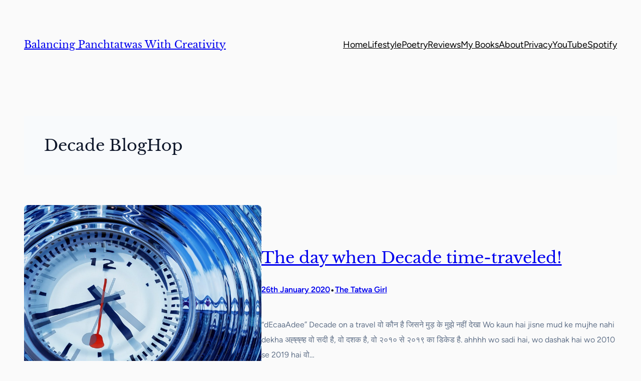

--- FILE ---
content_type: text/html; charset=utf-8
request_url: https://www.google.com/recaptcha/api2/aframe
body_size: 266
content:
<!DOCTYPE HTML><html><head><meta http-equiv="content-type" content="text/html; charset=UTF-8"></head><body><script nonce="TSOU3OEbbsIajLosybK7IQ">/** Anti-fraud and anti-abuse applications only. See google.com/recaptcha */ try{var clients={'sodar':'https://pagead2.googlesyndication.com/pagead/sodar?'};window.addEventListener("message",function(a){try{if(a.source===window.parent){var b=JSON.parse(a.data);var c=clients[b['id']];if(c){var d=document.createElement('img');d.src=c+b['params']+'&rc='+(localStorage.getItem("rc::a")?sessionStorage.getItem("rc::b"):"");window.document.body.appendChild(d);sessionStorage.setItem("rc::e",parseInt(sessionStorage.getItem("rc::e")||0)+1);localStorage.setItem("rc::h",'1768847042666');}}}catch(b){}});window.parent.postMessage("_grecaptcha_ready", "*");}catch(b){}</script></body></html>